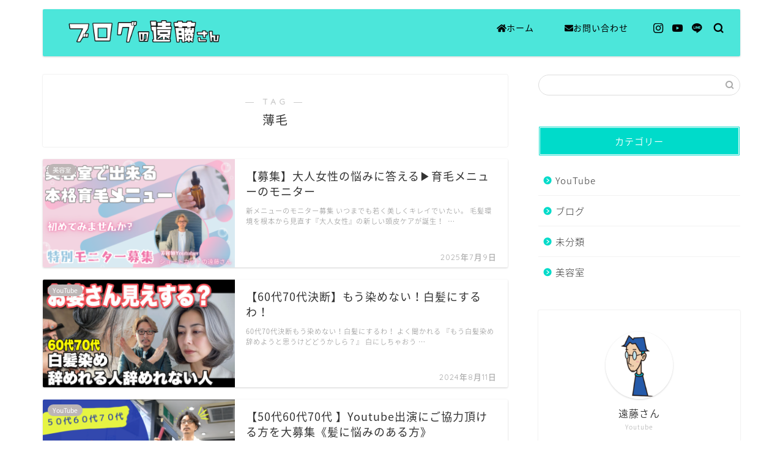

--- FILE ---
content_type: text/html; charset=UTF-8
request_url: https://gm-beauty.com/tag/%E8%96%84%E6%AF%9B/
body_size: 15047
content:
<!DOCTYPE html>
<html lang="ja">
<head prefix="og: http://ogp.me/ns# fb: http://ogp.me/ns/fb# article: http://ogp.me/ns/article#">
<meta charset="utf-8">
<meta http-equiv="X-UA-Compatible" content="IE=edge">
<meta name="viewport" content="width=device-width, initial-scale=1">
<!-- ここからOGP -->
<meta property="og:type" content="blog">
<meta property="og:title" content="薄毛タグの記事一覧｜ブログの遠藤さん">
<meta property="og:url" content="https://gm-beauty.com/tag/youtube/">
<meta property="og:image" content="https://gm-beauty.com/wp-content/uploads/2025/07/28416760_m-300x200.jpg">
<meta property="og:site_name" content="ブログの遠藤さん">
<meta property="fb:admins" content="">
<meta name="twitter:card" content="summary">
<!-- ここまでOGP --> 


<title>【薄毛】タグの記事一覧｜ブログの遠藤さん</title>
<meta name='robots' content='max-image-preview:large' />
	<style>img:is([sizes="auto" i], [sizes^="auto," i]) { contain-intrinsic-size: 3000px 1500px }</style>
	<link rel='dns-prefetch' href='//ajax.googleapis.com' />
<link rel='dns-prefetch' href='//cdnjs.cloudflare.com' />
<link rel='dns-prefetch' href='//use.fontawesome.com' />
<link rel="alternate" type="application/rss+xml" title="ブログの遠藤さん &raquo; フィード" href="https://gm-beauty.com/feed/" />
<link rel="alternate" type="application/rss+xml" title="ブログの遠藤さん &raquo; コメントフィード" href="https://gm-beauty.com/comments/feed/" />
<link rel="alternate" type="application/rss+xml" title="ブログの遠藤さん &raquo; 薄毛 タグのフィード" href="https://gm-beauty.com/tag/%e8%96%84%e6%af%9b/feed/" />
<script type="text/javascript">
/* <![CDATA[ */
window._wpemojiSettings = {"baseUrl":"https:\/\/s.w.org\/images\/core\/emoji\/15.0.3\/72x72\/","ext":".png","svgUrl":"https:\/\/s.w.org\/images\/core\/emoji\/15.0.3\/svg\/","svgExt":".svg","source":{"concatemoji":"https:\/\/gm-beauty.com\/wp-includes\/js\/wp-emoji-release.min.js?ver=6.7.4"}};
/*! This file is auto-generated */
!function(i,n){var o,s,e;function c(e){try{var t={supportTests:e,timestamp:(new Date).valueOf()};sessionStorage.setItem(o,JSON.stringify(t))}catch(e){}}function p(e,t,n){e.clearRect(0,0,e.canvas.width,e.canvas.height),e.fillText(t,0,0);var t=new Uint32Array(e.getImageData(0,0,e.canvas.width,e.canvas.height).data),r=(e.clearRect(0,0,e.canvas.width,e.canvas.height),e.fillText(n,0,0),new Uint32Array(e.getImageData(0,0,e.canvas.width,e.canvas.height).data));return t.every(function(e,t){return e===r[t]})}function u(e,t,n){switch(t){case"flag":return n(e,"\ud83c\udff3\ufe0f\u200d\u26a7\ufe0f","\ud83c\udff3\ufe0f\u200b\u26a7\ufe0f")?!1:!n(e,"\ud83c\uddfa\ud83c\uddf3","\ud83c\uddfa\u200b\ud83c\uddf3")&&!n(e,"\ud83c\udff4\udb40\udc67\udb40\udc62\udb40\udc65\udb40\udc6e\udb40\udc67\udb40\udc7f","\ud83c\udff4\u200b\udb40\udc67\u200b\udb40\udc62\u200b\udb40\udc65\u200b\udb40\udc6e\u200b\udb40\udc67\u200b\udb40\udc7f");case"emoji":return!n(e,"\ud83d\udc26\u200d\u2b1b","\ud83d\udc26\u200b\u2b1b")}return!1}function f(e,t,n){var r="undefined"!=typeof WorkerGlobalScope&&self instanceof WorkerGlobalScope?new OffscreenCanvas(300,150):i.createElement("canvas"),a=r.getContext("2d",{willReadFrequently:!0}),o=(a.textBaseline="top",a.font="600 32px Arial",{});return e.forEach(function(e){o[e]=t(a,e,n)}),o}function t(e){var t=i.createElement("script");t.src=e,t.defer=!0,i.head.appendChild(t)}"undefined"!=typeof Promise&&(o="wpEmojiSettingsSupports",s=["flag","emoji"],n.supports={everything:!0,everythingExceptFlag:!0},e=new Promise(function(e){i.addEventListener("DOMContentLoaded",e,{once:!0})}),new Promise(function(t){var n=function(){try{var e=JSON.parse(sessionStorage.getItem(o));if("object"==typeof e&&"number"==typeof e.timestamp&&(new Date).valueOf()<e.timestamp+604800&&"object"==typeof e.supportTests)return e.supportTests}catch(e){}return null}();if(!n){if("undefined"!=typeof Worker&&"undefined"!=typeof OffscreenCanvas&&"undefined"!=typeof URL&&URL.createObjectURL&&"undefined"!=typeof Blob)try{var e="postMessage("+f.toString()+"("+[JSON.stringify(s),u.toString(),p.toString()].join(",")+"));",r=new Blob([e],{type:"text/javascript"}),a=new Worker(URL.createObjectURL(r),{name:"wpTestEmojiSupports"});return void(a.onmessage=function(e){c(n=e.data),a.terminate(),t(n)})}catch(e){}c(n=f(s,u,p))}t(n)}).then(function(e){for(var t in e)n.supports[t]=e[t],n.supports.everything=n.supports.everything&&n.supports[t],"flag"!==t&&(n.supports.everythingExceptFlag=n.supports.everythingExceptFlag&&n.supports[t]);n.supports.everythingExceptFlag=n.supports.everythingExceptFlag&&!n.supports.flag,n.DOMReady=!1,n.readyCallback=function(){n.DOMReady=!0}}).then(function(){return e}).then(function(){var e;n.supports.everything||(n.readyCallback(),(e=n.source||{}).concatemoji?t(e.concatemoji):e.wpemoji&&e.twemoji&&(t(e.twemoji),t(e.wpemoji)))}))}((window,document),window._wpemojiSettings);
/* ]]> */
</script>
<link rel='stylesheet' id='rtoc_style-css' href='https://gm-beauty.com/wp-content/plugins/rich-table-of-content/css/rtoc_style.css?ver=6.7.4' type='text/css' media='all' />
<style id='wp-emoji-styles-inline-css' type='text/css'>

	img.wp-smiley, img.emoji {
		display: inline !important;
		border: none !important;
		box-shadow: none !important;
		height: 1em !important;
		width: 1em !important;
		margin: 0 0.07em !important;
		vertical-align: -0.1em !important;
		background: none !important;
		padding: 0 !important;
	}
</style>
<link rel='stylesheet' id='wp-block-library-css' href='https://gm-beauty.com/wp-includes/css/dist/block-library/style.min.css?ver=6.7.4' type='text/css' media='all' />
<style id='classic-theme-styles-inline-css' type='text/css'>
/*! This file is auto-generated */
.wp-block-button__link{color:#fff;background-color:#32373c;border-radius:9999px;box-shadow:none;text-decoration:none;padding:calc(.667em + 2px) calc(1.333em + 2px);font-size:1.125em}.wp-block-file__button{background:#32373c;color:#fff;text-decoration:none}
</style>
<style id='global-styles-inline-css' type='text/css'>
:root{--wp--preset--aspect-ratio--square: 1;--wp--preset--aspect-ratio--4-3: 4/3;--wp--preset--aspect-ratio--3-4: 3/4;--wp--preset--aspect-ratio--3-2: 3/2;--wp--preset--aspect-ratio--2-3: 2/3;--wp--preset--aspect-ratio--16-9: 16/9;--wp--preset--aspect-ratio--9-16: 9/16;--wp--preset--color--black: #000000;--wp--preset--color--cyan-bluish-gray: #abb8c3;--wp--preset--color--white: #ffffff;--wp--preset--color--pale-pink: #f78da7;--wp--preset--color--vivid-red: #cf2e2e;--wp--preset--color--luminous-vivid-orange: #ff6900;--wp--preset--color--luminous-vivid-amber: #fcb900;--wp--preset--color--light-green-cyan: #7bdcb5;--wp--preset--color--vivid-green-cyan: #00d084;--wp--preset--color--pale-cyan-blue: #8ed1fc;--wp--preset--color--vivid-cyan-blue: #0693e3;--wp--preset--color--vivid-purple: #9b51e0;--wp--preset--gradient--vivid-cyan-blue-to-vivid-purple: linear-gradient(135deg,rgba(6,147,227,1) 0%,rgb(155,81,224) 100%);--wp--preset--gradient--light-green-cyan-to-vivid-green-cyan: linear-gradient(135deg,rgb(122,220,180) 0%,rgb(0,208,130) 100%);--wp--preset--gradient--luminous-vivid-amber-to-luminous-vivid-orange: linear-gradient(135deg,rgba(252,185,0,1) 0%,rgba(255,105,0,1) 100%);--wp--preset--gradient--luminous-vivid-orange-to-vivid-red: linear-gradient(135deg,rgba(255,105,0,1) 0%,rgb(207,46,46) 100%);--wp--preset--gradient--very-light-gray-to-cyan-bluish-gray: linear-gradient(135deg,rgb(238,238,238) 0%,rgb(169,184,195) 100%);--wp--preset--gradient--cool-to-warm-spectrum: linear-gradient(135deg,rgb(74,234,220) 0%,rgb(151,120,209) 20%,rgb(207,42,186) 40%,rgb(238,44,130) 60%,rgb(251,105,98) 80%,rgb(254,248,76) 100%);--wp--preset--gradient--blush-light-purple: linear-gradient(135deg,rgb(255,206,236) 0%,rgb(152,150,240) 100%);--wp--preset--gradient--blush-bordeaux: linear-gradient(135deg,rgb(254,205,165) 0%,rgb(254,45,45) 50%,rgb(107,0,62) 100%);--wp--preset--gradient--luminous-dusk: linear-gradient(135deg,rgb(255,203,112) 0%,rgb(199,81,192) 50%,rgb(65,88,208) 100%);--wp--preset--gradient--pale-ocean: linear-gradient(135deg,rgb(255,245,203) 0%,rgb(182,227,212) 50%,rgb(51,167,181) 100%);--wp--preset--gradient--electric-grass: linear-gradient(135deg,rgb(202,248,128) 0%,rgb(113,206,126) 100%);--wp--preset--gradient--midnight: linear-gradient(135deg,rgb(2,3,129) 0%,rgb(40,116,252) 100%);--wp--preset--font-size--small: 13px;--wp--preset--font-size--medium: 20px;--wp--preset--font-size--large: 36px;--wp--preset--font-size--x-large: 42px;--wp--preset--spacing--20: 0.44rem;--wp--preset--spacing--30: 0.67rem;--wp--preset--spacing--40: 1rem;--wp--preset--spacing--50: 1.5rem;--wp--preset--spacing--60: 2.25rem;--wp--preset--spacing--70: 3.38rem;--wp--preset--spacing--80: 5.06rem;--wp--preset--shadow--natural: 6px 6px 9px rgba(0, 0, 0, 0.2);--wp--preset--shadow--deep: 12px 12px 50px rgba(0, 0, 0, 0.4);--wp--preset--shadow--sharp: 6px 6px 0px rgba(0, 0, 0, 0.2);--wp--preset--shadow--outlined: 6px 6px 0px -3px rgba(255, 255, 255, 1), 6px 6px rgba(0, 0, 0, 1);--wp--preset--shadow--crisp: 6px 6px 0px rgba(0, 0, 0, 1);}:where(.is-layout-flex){gap: 0.5em;}:where(.is-layout-grid){gap: 0.5em;}body .is-layout-flex{display: flex;}.is-layout-flex{flex-wrap: wrap;align-items: center;}.is-layout-flex > :is(*, div){margin: 0;}body .is-layout-grid{display: grid;}.is-layout-grid > :is(*, div){margin: 0;}:where(.wp-block-columns.is-layout-flex){gap: 2em;}:where(.wp-block-columns.is-layout-grid){gap: 2em;}:where(.wp-block-post-template.is-layout-flex){gap: 1.25em;}:where(.wp-block-post-template.is-layout-grid){gap: 1.25em;}.has-black-color{color: var(--wp--preset--color--black) !important;}.has-cyan-bluish-gray-color{color: var(--wp--preset--color--cyan-bluish-gray) !important;}.has-white-color{color: var(--wp--preset--color--white) !important;}.has-pale-pink-color{color: var(--wp--preset--color--pale-pink) !important;}.has-vivid-red-color{color: var(--wp--preset--color--vivid-red) !important;}.has-luminous-vivid-orange-color{color: var(--wp--preset--color--luminous-vivid-orange) !important;}.has-luminous-vivid-amber-color{color: var(--wp--preset--color--luminous-vivid-amber) !important;}.has-light-green-cyan-color{color: var(--wp--preset--color--light-green-cyan) !important;}.has-vivid-green-cyan-color{color: var(--wp--preset--color--vivid-green-cyan) !important;}.has-pale-cyan-blue-color{color: var(--wp--preset--color--pale-cyan-blue) !important;}.has-vivid-cyan-blue-color{color: var(--wp--preset--color--vivid-cyan-blue) !important;}.has-vivid-purple-color{color: var(--wp--preset--color--vivid-purple) !important;}.has-black-background-color{background-color: var(--wp--preset--color--black) !important;}.has-cyan-bluish-gray-background-color{background-color: var(--wp--preset--color--cyan-bluish-gray) !important;}.has-white-background-color{background-color: var(--wp--preset--color--white) !important;}.has-pale-pink-background-color{background-color: var(--wp--preset--color--pale-pink) !important;}.has-vivid-red-background-color{background-color: var(--wp--preset--color--vivid-red) !important;}.has-luminous-vivid-orange-background-color{background-color: var(--wp--preset--color--luminous-vivid-orange) !important;}.has-luminous-vivid-amber-background-color{background-color: var(--wp--preset--color--luminous-vivid-amber) !important;}.has-light-green-cyan-background-color{background-color: var(--wp--preset--color--light-green-cyan) !important;}.has-vivid-green-cyan-background-color{background-color: var(--wp--preset--color--vivid-green-cyan) !important;}.has-pale-cyan-blue-background-color{background-color: var(--wp--preset--color--pale-cyan-blue) !important;}.has-vivid-cyan-blue-background-color{background-color: var(--wp--preset--color--vivid-cyan-blue) !important;}.has-vivid-purple-background-color{background-color: var(--wp--preset--color--vivid-purple) !important;}.has-black-border-color{border-color: var(--wp--preset--color--black) !important;}.has-cyan-bluish-gray-border-color{border-color: var(--wp--preset--color--cyan-bluish-gray) !important;}.has-white-border-color{border-color: var(--wp--preset--color--white) !important;}.has-pale-pink-border-color{border-color: var(--wp--preset--color--pale-pink) !important;}.has-vivid-red-border-color{border-color: var(--wp--preset--color--vivid-red) !important;}.has-luminous-vivid-orange-border-color{border-color: var(--wp--preset--color--luminous-vivid-orange) !important;}.has-luminous-vivid-amber-border-color{border-color: var(--wp--preset--color--luminous-vivid-amber) !important;}.has-light-green-cyan-border-color{border-color: var(--wp--preset--color--light-green-cyan) !important;}.has-vivid-green-cyan-border-color{border-color: var(--wp--preset--color--vivid-green-cyan) !important;}.has-pale-cyan-blue-border-color{border-color: var(--wp--preset--color--pale-cyan-blue) !important;}.has-vivid-cyan-blue-border-color{border-color: var(--wp--preset--color--vivid-cyan-blue) !important;}.has-vivid-purple-border-color{border-color: var(--wp--preset--color--vivid-purple) !important;}.has-vivid-cyan-blue-to-vivid-purple-gradient-background{background: var(--wp--preset--gradient--vivid-cyan-blue-to-vivid-purple) !important;}.has-light-green-cyan-to-vivid-green-cyan-gradient-background{background: var(--wp--preset--gradient--light-green-cyan-to-vivid-green-cyan) !important;}.has-luminous-vivid-amber-to-luminous-vivid-orange-gradient-background{background: var(--wp--preset--gradient--luminous-vivid-amber-to-luminous-vivid-orange) !important;}.has-luminous-vivid-orange-to-vivid-red-gradient-background{background: var(--wp--preset--gradient--luminous-vivid-orange-to-vivid-red) !important;}.has-very-light-gray-to-cyan-bluish-gray-gradient-background{background: var(--wp--preset--gradient--very-light-gray-to-cyan-bluish-gray) !important;}.has-cool-to-warm-spectrum-gradient-background{background: var(--wp--preset--gradient--cool-to-warm-spectrum) !important;}.has-blush-light-purple-gradient-background{background: var(--wp--preset--gradient--blush-light-purple) !important;}.has-blush-bordeaux-gradient-background{background: var(--wp--preset--gradient--blush-bordeaux) !important;}.has-luminous-dusk-gradient-background{background: var(--wp--preset--gradient--luminous-dusk) !important;}.has-pale-ocean-gradient-background{background: var(--wp--preset--gradient--pale-ocean) !important;}.has-electric-grass-gradient-background{background: var(--wp--preset--gradient--electric-grass) !important;}.has-midnight-gradient-background{background: var(--wp--preset--gradient--midnight) !important;}.has-small-font-size{font-size: var(--wp--preset--font-size--small) !important;}.has-medium-font-size{font-size: var(--wp--preset--font-size--medium) !important;}.has-large-font-size{font-size: var(--wp--preset--font-size--large) !important;}.has-x-large-font-size{font-size: var(--wp--preset--font-size--x-large) !important;}
:where(.wp-block-post-template.is-layout-flex){gap: 1.25em;}:where(.wp-block-post-template.is-layout-grid){gap: 1.25em;}
:where(.wp-block-columns.is-layout-flex){gap: 2em;}:where(.wp-block-columns.is-layout-grid){gap: 2em;}
:root :where(.wp-block-pullquote){font-size: 1.5em;line-height: 1.6;}
</style>
<link rel='stylesheet' id='contact-form-7-css' href='https://gm-beauty.com/wp-content/plugins/contact-form-7/includes/css/styles.css?ver=5.1.7' type='text/css' media='all' />
<link rel='stylesheet' id='parent-style-css' href='https://gm-beauty.com/wp-content/themes/jin/style.css?ver=6.7.4' type='text/css' media='all' />
<link rel='stylesheet' id='theme-style-css' href='https://gm-beauty.com/wp-content/themes/jin-child/style.css?ver=6.7.4' type='text/css' media='all' />
<link rel='stylesheet' id='fontawesome-style-css' href='https://use.fontawesome.com/releases/v5.6.3/css/all.css?ver=6.7.4' type='text/css' media='all' />
<link rel='stylesheet' id='swiper-style-css' href='https://cdnjs.cloudflare.com/ajax/libs/Swiper/4.0.7/css/swiper.min.css?ver=6.7.4' type='text/css' media='all' />
<link rel="https://api.w.org/" href="https://gm-beauty.com/wp-json/" /><link rel="alternate" title="JSON" type="application/json" href="https://gm-beauty.com/wp-json/wp/v2/tags/234" />	<style type="text/css">
		#wrapper{
							background-color: #ffffff;
				background-image: url();
					}
		.related-entry-headline-text span:before,
		#comment-title span:before,
		#reply-title span:before{
			background-color: #00dbca;
			border-color: #00dbca!important;
		}
		
		#breadcrumb:after,
		#page-top a{	
			background-color: #bcbcbc;
		}
				footer{
			background-color: #bcbcbc;
		}
		.footer-inner a,
		#copyright,
		#copyright-center{
			border-color: #ffffff!important;
			color: #ffffff!important;
		}
		#footer-widget-area
		{
			border-color: #ffffff!important;
		}
				.page-top-footer a{
			color: #bcbcbc!important;
		}
				#breadcrumb ul li,
		#breadcrumb ul li a{
			color: #bcbcbc!important;
		}
		
		body,
		a,
		a:link,
		a:visited,
		.my-profile,
		.widgettitle,
		.tabBtn-mag label{
			color: #333333;
		}
		a:hover{
			color: #00dbca;
		}
						.widget_nav_menu ul > li > a:before,
		.widget_categories ul > li > a:before,
		.widget_pages ul > li > a:before,
		.widget_recent_entries ul > li > a:before,
		.widget_archive ul > li > a:before,
		.widget_archive form:after,
		.widget_categories form:after,
		.widget_nav_menu ul > li > ul.sub-menu > li > a:before,
		.widget_categories ul > li > .children > li > a:before,
		.widget_pages ul > li > .children > li > a:before,
		.widget_nav_menu ul > li > ul.sub-menu > li > ul.sub-menu li > a:before,
		.widget_categories ul > li > .children > li > .children li > a:before,
		.widget_pages ul > li > .children > li > .children li > a:before{
			color: #00dbca;
		}
		.widget_nav_menu ul .sub-menu .sub-menu li a:before{
			background-color: #333333!important;
		}
		footer .footer-widget,
		footer .footer-widget a,
		footer .footer-widget ul li,
		.footer-widget.widget_nav_menu ul > li > a:before,
		.footer-widget.widget_categories ul > li > a:before,
		.footer-widget.widget_recent_entries ul > li > a:before,
		.footer-widget.widget_pages ul > li > a:before,
		.footer-widget.widget_archive ul > li > a:before,
		footer .widget_tag_cloud .tagcloud a:before{
			color: #ffffff!important;
			border-color: #ffffff!important;
		}
		footer .footer-widget .widgettitle{
			color: #ffffff!important;
			border-color: #bcb5b5!important;
		}
		footer .widget_nav_menu ul .children .children li a:before,
		footer .widget_categories ul .children .children li a:before,
		footer .widget_nav_menu ul .sub-menu .sub-menu li a:before{
			background-color: #ffffff!important;
		}
		#drawernav a:hover,
		.post-list-title,
		#prev-next p,
		#toc_container .toc_list li a{
			color: #333333!important;
		}
		
		#header-box{
			background-color: #00dbca;
		}
				#header-box .header-box10-bg:before,
		#header-box .header-box11-bg:before{
			background-color: #00dbca!important;
			
		}
						@media (min-width: 768px) {
		#header-box .header-box10-bg:before,
		#header-box .header-box11-bg:before{
			border-radius: 2px;
		}
		}
										@media (min-width: 768px) {
			.top-image-meta{
				margin-top: calc(0px - 30px);
			}
		}
		@media (min-width: 1200px) {
			.top-image-meta{
				margin-top: calc(0px);
			}
		}
				.pickup-contents:before{
			background-color: #00dbca!important;
		}
		
		.main-image-text{
			color: #555;
		}
		.main-image-text-sub{
			color: #555;
		}
		
						#site-info{
			padding-top: 10px!important;
			padding-bottom: 10px!important;
		}
				
		#site-info span a{
			color: #000000!important;
		}
		
				#headmenu .headsns .line a svg{
			fill: #000000!important;
		}
		#headmenu .headsns a,
		#headmenu{
			color: #000000!important;
			border-color:#000000!important;
		}
						.profile-follow .line-sns a svg{
			fill: #00dbca!important;
		}
		.profile-follow .line-sns a:hover svg{
			fill: #bcb5b5!important;
		}
		.profile-follow a{
			color: #00dbca!important;
			border-color:#00dbca!important;
		}
		.profile-follow a:hover,
		#headmenu .headsns a:hover{
			color:#bcb5b5!important;
			border-color:#bcb5b5!important;
		}
				.search-box:hover{
			color:#bcb5b5!important;
			border-color:#bcb5b5!important;
		}
				#header #headmenu .headsns .line a:hover svg{
			fill:#bcb5b5!important;
		}
		.cps-icon-bar,
		#navtoggle:checked + .sp-menu-open .cps-icon-bar{
			background-color: #000000;
		}
		#nav-container{
			background-color: #fff;
		}
		.menu-box .menu-item svg{
			fill:#000000;
		}
		#drawernav ul.menu-box > li > a,
		#drawernav2 ul.menu-box > li > a,
		#drawernav3 ul.menu-box > li > a,
		#drawernav4 ul.menu-box > li > a,
		#drawernav5 ul.menu-box > li > a,
		#drawernav ul.menu-box > li.menu-item-has-children:after,
		#drawernav2 ul.menu-box > li.menu-item-has-children:after,
		#drawernav3 ul.menu-box > li.menu-item-has-children:after,
		#drawernav4 ul.menu-box > li.menu-item-has-children:after,
		#drawernav5 ul.menu-box > li.menu-item-has-children:after{
			color: #000000!important;
		}
		#drawernav ul.menu-box li a,
		#drawernav2 ul.menu-box li a,
		#drawernav3 ul.menu-box li a,
		#drawernav4 ul.menu-box li a,
		#drawernav5 ul.menu-box li a{
			font-size: 14px!important;
		}
		#drawernav3 ul.menu-box > li{
			color: #333333!important;
		}
		#drawernav4 .menu-box > .menu-item > a:after,
		#drawernav3 .menu-box > .menu-item > a:after,
		#drawernav .menu-box > .menu-item > a:after{
			background-color: #000000!important;
		}
		#drawernav2 .menu-box > .menu-item:hover,
		#drawernav5 .menu-box > .menu-item:hover{
			border-top-color: #00dbca!important;
		}
				.cps-info-bar a{
			background-color: #ffcd44!important;
		}
				@media (min-width: 768px) {
			.post-list-mag .post-list-item:not(:nth-child(2n)){
				margin-right: 2.6%;
			}
		}
				@media (min-width: 768px) {
			#tab-1:checked ~ .tabBtn-mag li [for="tab-1"]:after,
			#tab-2:checked ~ .tabBtn-mag li [for="tab-2"]:after,
			#tab-3:checked ~ .tabBtn-mag li [for="tab-3"]:after,
			#tab-4:checked ~ .tabBtn-mag li [for="tab-4"]:after{
				border-top-color: #00dbca!important;
			}
			.tabBtn-mag label{
				border-bottom-color: #00dbca!important;
			}
		}
		#tab-1:checked ~ .tabBtn-mag li [for="tab-1"],
		#tab-2:checked ~ .tabBtn-mag li [for="tab-2"],
		#tab-3:checked ~ .tabBtn-mag li [for="tab-3"],
		#tab-4:checked ~ .tabBtn-mag li [for="tab-4"],
		#prev-next a.next:after,
		#prev-next a.prev:after,
		.more-cat-button a:hover span:before{
			background-color: #00dbca!important;
		}
		

		.swiper-slide .post-list-cat,
		.post-list-mag .post-list-cat,
		.post-list-mag3col .post-list-cat,
		.post-list-mag-sp1col .post-list-cat,
		.swiper-pagination-bullet-active,
		.pickup-cat,
		.post-list .post-list-cat,
		#breadcrumb .bcHome a:hover span:before,
		.popular-item:nth-child(1) .pop-num,
		.popular-item:nth-child(2) .pop-num,
		.popular-item:nth-child(3) .pop-num{
			background-color: #bcb5b5!important;
		}
		.sidebar-btn a,
		.profile-sns-menu{
			background-color: #bcb5b5!important;
		}
		.sp-sns-menu a,
		.pickup-contents-box a:hover .pickup-title{
			border-color: #00dbca!important;
			color: #00dbca!important;
		}
				.pro-line svg{
			fill: #00dbca!important;
		}
		.cps-post-cat a,
		.meta-cat,
		.popular-cat{
			background-color: #bcb5b5!important;
			border-color: #bcb5b5!important;
		}
		.tagicon,
		.tag-box a,
		#toc_container .toc_list > li,
		#toc_container .toc_title{
			color: #00dbca!important;
		}
		.widget_tag_cloud a::before{
			color: #333333!important;
		}
		.tag-box a,
		#toc_container:before{
			border-color: #00dbca!important;
		}
		.cps-post-cat a:hover{
			color: #00dbca!important;
		}
		.pagination li:not([class*="current"]) a:hover,
		.widget_tag_cloud a:hover{
			background-color: #00dbca!important;
		}
		.pagination li:not([class*="current"]) a:hover{
			opacity: 0.5!important;
		}
		.pagination li.current a{
			background-color: #00dbca!important;
			border-color: #00dbca!important;
		}
		.nextpage a:hover span {
			color: #00dbca!important;
			border-color: #00dbca!important;
		}
		.cta-content:before{
			background-color: #6FBFCA!important;
		}
		.cta-text,
		.info-title{
			color: #fff!important;
		}
		#footer-widget-area.footer_style1 .widgettitle{
			border-color: #bcb5b5!important;
		}
		.sidebar_style1 .widgettitle,
		.sidebar_style5 .widgettitle{
			border-color: #00dbca!important;
		}
		.sidebar_style2 .widgettitle,
		.sidebar_style4 .widgettitle,
		.sidebar_style6 .widgettitle,
		#home-bottom-widget .widgettitle,
		#home-top-widget .widgettitle,
		#post-bottom-widget .widgettitle,
		#post-top-widget .widgettitle{
			background-color: #00dbca!important;
		}
		#home-bottom-widget .widget_search .search-box input[type="submit"],
		#home-top-widget .widget_search .search-box input[type="submit"],
		#post-bottom-widget .widget_search .search-box input[type="submit"],
		#post-top-widget .widget_search .search-box input[type="submit"]{
			background-color: #bcb5b5!important;
		}
		
		.tn-logo-size{
			font-size: 200%!important;
		}
		@media (min-width: 768px) {
		.tn-logo-size img{
			width: calc(200%*2.2)!important;
		}
		}
		@media (min-width: 1200px) {
		.tn-logo-size img{
			width: 200%!important;
		}
		}
		.sp-logo-size{
			font-size: 160%!important;
		}
		.sp-logo-size img{
			width: 160%!important;
		}
				.cps-post-main ul > li:before,
		.cps-post-main ol > li:before{
			background-color: #bcb5b5!important;
		}
		.profile-card .profile-title{
			background-color: #00dbca!important;
		}
		.profile-card{
			border-color: #00dbca!important;
		}
		.cps-post-main a{
			color:#008db7;
		}
		.cps-post-main .marker{
			background: -webkit-linear-gradient( transparent 60%, #ffcedb 0% ) ;
			background: linear-gradient( transparent 60%, #ffcedb 0% ) ;
		}
		.cps-post-main .marker2{
			background: -webkit-linear-gradient( transparent 60%, #a9eaf2 0% ) ;
			background: linear-gradient( transparent 60%, #a9eaf2 0% ) ;
		}
		
		
		.simple-box1{
			border-color:#ef9b9b!important;
		}
		.simple-box2{
			border-color:#f2bf7d!important;
		}
		.simple-box3{
			border-color:#b5e28a!important;
		}
		.simple-box4{
			border-color:#7badd8!important;
		}
		.simple-box4:before{
			background-color: #7badd8;
		}
		.simple-box5{
			border-color:#e896c7!important;
		}
		.simple-box5:before{
			background-color: #e896c7;
		}
		.simple-box6{
			background-color:#fffdef!important;
		}
		.simple-box7{
			border-color:#def1f9!important;
		}
		.simple-box7:before{
			background-color:#def1f9!important;
		}
		.simple-box8{
			border-color:#96ddc1!important;
		}
		.simple-box8:before{
			background-color:#96ddc1!important;
		}
		.simple-box9:before{
			background-color:#e1c0e8!important;
		}
				.simple-box9:after{
			border-color:#e1c0e8 #e1c0e8 #fff #fff!important;
		}
				
		.kaisetsu-box1:before,
		.kaisetsu-box1-title{
			background-color:#ffb49e!important;
		}
		.kaisetsu-box2{
			border-color:#89c2f4!important;
		}
		.kaisetsu-box2-title{
			background-color:#89c2f4!important;
		}
		.kaisetsu-box4{
			border-color:#ea91a9!important;
		}
		.kaisetsu-box4-title{
			background-color:#ea91a9!important;
		}
		.kaisetsu-box5:before{
			background-color:#57b3ba!important;
		}
		.kaisetsu-box5-title{
			background-color:#57b3ba!important;
		}
		
		.concept-box1{
			border-color:#85db8f!important;
		}
		.concept-box1:after{
			background-color:#85db8f!important;
		}
		.concept-box1:before{
			content:"ポイント"!important;
			color:#85db8f!important;
		}
		.concept-box2{
			border-color:#f7cf6a!important;
		}
		.concept-box2:after{
			background-color:#f7cf6a!important;
		}
		.concept-box2:before{
			content:"注意点"!important;
			color:#f7cf6a!important;
		}
		.concept-box3{
			border-color:#86cee8!important;
		}
		.concept-box3:after{
			background-color:#86cee8!important;
		}
		.concept-box3:before{
			content:"良い例"!important;
			color:#86cee8!important;
		}
		.concept-box4{
			border-color:#ed8989!important;
		}
		.concept-box4:after{
			background-color:#ed8989!important;
		}
		.concept-box4:before{
			content:"悪い例"!important;
			color:#ed8989!important;
		}
		.concept-box5{
			border-color:#9e9e9e!important;
		}
		.concept-box5:after{
			background-color:#9e9e9e!important;
		}
		.concept-box5:before{
			content:"参考"!important;
			color:#9e9e9e!important;
		}
		.concept-box6{
			border-color:#8eaced!important;
		}
		.concept-box6:after{
			background-color:#8eaced!important;
		}
		.concept-box6:before{
			content:"メモ"!important;
			color:#8eaced!important;
		}
		
		.innerlink-box1,
		.blog-card{
			border-color:#73bc9b!important;
		}
		.innerlink-box1-title{
			background-color:#73bc9b!important;
			border-color:#73bc9b!important;
		}
		.innerlink-box1:before,
		.blog-card-hl-box{
			background-color:#73bc9b!important;
		}
				
		.jin-ac-box01-title::after{
			color: #00dbca;
		}
		
		.color-button01 a,
		.color-button01 a:hover,
		.color-button01:before{
			background-color: #008db7!important;
		}
		.top-image-btn-color a,
		.top-image-btn-color a:hover,
		.top-image-btn-color:before{
			background-color: #ffcd44!important;
		}
		.color-button02 a,
		.color-button02 a:hover,
		.color-button02:before{
			background-color: #d9333f!important;
		}
		
		.color-button01-big a,
		.color-button01-big a:hover,
		.color-button01-big:before{
			background-color: #3296d1!important;
		}
		.color-button01-big a,
		.color-button01-big:before{
			border-radius: 5px!important;
		}
		.color-button01-big a{
			padding-top: 20px!important;
			padding-bottom: 20px!important;
		}
		
		.color-button02-big a,
		.color-button02-big a:hover,
		.color-button02-big:before{
			background-color: #83d159!important;
		}
		.color-button02-big a,
		.color-button02-big:before{
			border-radius: 5px!important;
		}
		.color-button02-big a{
			padding-top: 20px!important;
			padding-bottom: 20px!important;
		}
				.color-button01-big{
			width: 75%!important;
		}
		.color-button02-big{
			width: 75%!important;
		}
				
		
					.top-image-btn-color:before,
			.color-button01:before,
			.color-button02:before,
			.color-button01-big:before,
			.color-button02-big:before{
				bottom: -1px;
				left: -1px;
				width: 100%;
				height: 100%;
				border-radius: 6px;
				box-shadow: 0px 1px 5px 0px rgba(0, 0, 0, 0.25);
				-webkit-transition: all .4s;
				transition: all .4s;
			}
			.top-image-btn-color a:hover,
			.color-button01 a:hover,
			.color-button02 a:hover,
			.color-button01-big a:hover,
			.color-button02-big a:hover{
				-webkit-transform: translateY(2px);
				transform: translateY(2px);
				-webkit-filter: brightness(0.95);
				 filter: brightness(0.95);
			}
			.top-image-btn-color:hover:before,
			.color-button01:hover:before,
			.color-button02:hover:before,
			.color-button01-big:hover:before,
			.color-button02-big:hover:before{
				-webkit-transform: translateY(2px);
				transform: translateY(2px);
				box-shadow: none!important;
			}
				
		.h2-style01 h2,
		.h2-style02 h2:before,
		.h2-style03 h2,
		.h2-style04 h2:before,
		.h2-style05 h2,
		.h2-style07 h2:before,
		.h2-style07 h2:after,
		.h3-style03 h3:before,
		.h3-style02 h3:before,
		.h3-style05 h3:before,
		.h3-style07 h3:before,
		.h2-style08 h2:after,
		.h2-style10 h2:before,
		.h2-style10 h2:after,
		.h3-style02 h3:after,
		.h4-style02 h4:before{
			background-color: #00dbca!important;
		}
		.h3-style01 h3,
		.h3-style04 h3,
		.h3-style05 h3,
		.h3-style06 h3,
		.h4-style01 h4,
		.h2-style02 h2,
		.h2-style08 h2,
		.h2-style08 h2:before,
		.h2-style09 h2,
		.h4-style03 h4{
			border-color: #00dbca!important;
		}
		.h2-style05 h2:before{
			border-top-color: #00dbca!important;
		}
		.h2-style06 h2:before,
		.sidebar_style3 .widgettitle:after{
			background-image: linear-gradient(
				-45deg,
				transparent 25%,
				#00dbca 25%,
				#00dbca 50%,
				transparent 50%,
				transparent 75%,
				#00dbca 75%,
				#00dbca			);
		}
				.jin-h2-icons.h2-style02 h2 .jic:before,
		.jin-h2-icons.h2-style04 h2 .jic:before,
		.jin-h2-icons.h2-style06 h2 .jic:before,
		.jin-h2-icons.h2-style07 h2 .jic:before,
		.jin-h2-icons.h2-style08 h2 .jic:before,
		.jin-h2-icons.h2-style09 h2 .jic:before,
		.jin-h2-icons.h2-style10 h2 .jic:before,
		.jin-h3-icons.h3-style01 h3 .jic:before,
		.jin-h3-icons.h3-style02 h3 .jic:before,
		.jin-h3-icons.h3-style03 h3 .jic:before,
		.jin-h3-icons.h3-style04 h3 .jic:before,
		.jin-h3-icons.h3-style05 h3 .jic:before,
		.jin-h3-icons.h3-style06 h3 .jic:before,
		.jin-h3-icons.h3-style07 h3 .jic:before,
		.jin-h4-icons.h4-style01 h4 .jic:before,
		.jin-h4-icons.h4-style02 h4 .jic:before,
		.jin-h4-icons.h4-style03 h4 .jic:before,
		.jin-h4-icons.h4-style04 h4 .jic:before{
			color:#00dbca;
		}
		
		@media all and (-ms-high-contrast:none){
			*::-ms-backdrop, .color-button01:before,
			.color-button02:before,
			.color-button01-big:before,
			.color-button02-big:before{
				background-color: #595857!important;
			}
		}
		
		.jin-lp-h2 h2,
		.jin-lp-h2 h2{
			background-color: transparent!important;
			border-color: transparent!important;
			color: #333333!important;
		}
		.jincolumn-h3style2{
			border-color:#00dbca!important;
		}
		.jinlph2-style1 h2:first-letter{
			color:#00dbca!important;
		}
		.jinlph2-style2 h2,
		.jinlph2-style3 h2{
			border-color:#00dbca!important;
		}
		.jin-photo-title .jin-fusen1-down,
		.jin-photo-title .jin-fusen1-even,
		.jin-photo-title .jin-fusen1-up{
			border-left-color:#00dbca;
		}
		.jin-photo-title .jin-fusen2,
		.jin-photo-title .jin-fusen3{
			background-color:#00dbca;
		}
		.jin-photo-title .jin-fusen2:before,
		.jin-photo-title .jin-fusen3:before {
			border-top-color: #00dbca;
		}
		
		
	</style>
	<style type="text/css">
		/*<!--  -->*/
		.rtoc-mokuji-content{
			background-color: #ffffff;
		}
		.rtoc-mokuji-content.frame1{
			border: 1px solid #c2a1e2;
		}
		.rtoc-mokuji-content #rtoc-mokuji-title{
			color:#c2a1e2;
		}
		.rtoc-mokuji-content .rtoc-mokuji li > a{
			color: #333333;
		}
		.rtoc-mokuji-content .mokuji_ul.level-1 > .rtoc-item::before{
			background-color:#c2a1e2!important;
		}
		.rtoc-mokuji-content .mokuji_ul.level-2 > .rtoc-item::before{
			background-color:#c2a1e2!important;
		}
		.rtoc-mokuji-content.frame2::before,.rtoc-mokuji-content.frame3,.rtoc-mokuji-content.frame4,.rtoc-mokuji-content.frame5{
			border-color:#c2a1e2;
		}
		.rtoc-mokuji-content.frame5::before,.rtoc-mokuji-content.frame5::after{
			background-color:#c2a1e2;
		}
		.cls-1,.cls-2{
    		stroke:#c2a1e2;
    	}
    	.rtoc-mokuji-content .decimal_ol.level-2 > .rtoc-item::before,.rtoc-mokuji-content .mokuji_ol > .rtoc-item::before{
    		color: #c2a1e2;
    	}
    	.rtoc-mokuji-content .decimal_ol > .rtoc-item::after{
    		background-color: #c2a1e2;
    	}
    	.rtoc-mokuji-content .decimal_ol > .rtoc-item::before{
    		color: #c2a1e2;
    	}

    	/*６*/
    	#rtoc-mokuji-wrapper.addon6 #rtoc-mokuji-title span .cls-1,#rtoc-mokuji-wrapper.addon6 #rtoc-mokuji-title span .cls-2{
    		stroke: #c2a1e2!important;
    	}
    	#rtoc-mokuji-wrapper.addon6 .rtoc-mokuji.level-1 > .rtoc-item{
    		border-color: #c2a1e2;
    	}
    	#rtoc-mokuji-wrapper.addon6 .rtoc-mokuji.level-1 .rtoc-mokuji.level-2{
    		border-color: #c2a1e2    	}
    	/*7*/
    	#rtoc-mokuji-wrapper.addon7 .rtoc-mokuji.level-1 .rtoc-chapter .rtoc-chapter-text{
    		color: #c2a1e2;
    	}
    	#rtoc-mokuji-wrapper.addon7 .rtoc-mokuji.level-1 > .rtoc-item::before{
    		background-color: #c2a1e2!important;
    	}
    	#rtoc-mokuji-wrapper.addon7 .rtoc-mokuji.level-1 > .rtoc-item .rtoc-mokuji.level-2{
    		border-color: #c2a1e2;
    	}
    	#rtoc_return a::before{
    		background-image: url(https://gm-beauty.com/wp-content/plugins/rich-table-of-content/include/../img/rtoc_return.png);
    	}

    	#rtoc_return a{
    		background-color: #c2a1e2!important;
    	}
    }
	</style>
	            <style type="text/css">
                .rtoc-mokuji-content #rtoc-mokuji-title{
                    color: #00dbca;
                }
                .rtoc-mokuji-content.frame2::before, .rtoc-mokuji-content.frame3, .rtoc-mokuji-content.frame4, .rtoc-mokuji-content.frame5{
                    border-color: #00dbca;
                }
                .rtoc-mokuji-content .decimal_ol > .rtoc-item::before,.rtoc-mokuji-content .decimal_ol.level-2 > .rtoc-item::before, .rtoc-mokuji-content .mokuji_ol > .rtoc-item::before{
                    color: #00dbca;
                }
                .rtoc-mokuji-content .decimal_ol > .rtoc-item::after,.rtoc-mokuji-content .decimal_ol > .rtoc-item::after,.rtoc-mokuji-content .mokuji_ul.level-1 > .rtoc-item::before,.rtoc-mokuji-content .mokuji_ul.level-2 > .rtoc-item::before{
                    background-color: #00dbca!important;
                }
            </style>
            <link rel="icon" href="https://gm-beauty.com/wp-content/uploads/2024/11/cropped-2SD遠藤さん完成-32x32.png" sizes="32x32" />
<link rel="icon" href="https://gm-beauty.com/wp-content/uploads/2024/11/cropped-2SD遠藤さん完成-192x192.png" sizes="192x192" />
<link rel="apple-touch-icon" href="https://gm-beauty.com/wp-content/uploads/2024/11/cropped-2SD遠藤さん完成-180x180.png" />
<meta name="msapplication-TileImage" content="https://gm-beauty.com/wp-content/uploads/2024/11/cropped-2SD遠藤さん完成-270x270.png" />
		<style type="text/css" id="wp-custom-css">
			/*sns share ボタン*/
.sns-design-type01 .sns-top li.twitter a, .sns-design-type01 .sns-top li.facebook a, .sns-design-type01 .sns-top li.hatebu a, .sns-design-type01 .sns-top li.pocket a, .sns-design-type01 .sns-top li.line a {
border: 3px double;
border-color: white;
}
.sns-design-type01 .sns li.twitter a, .sns-design-type01 .sns li.facebook a, .sns-design-type01 .sns li.hatebu a, .sns-design-type01 .sns li.pocket a, .sns-design-type01 .sns li.line a {
border: 3px double;
border-color: white;
}
@media (min-width: 768px){
.sns-design-type01 .sns-top li a, .sns-design-type01 .sns li a {
box-shadow: none;
height: 44px;
opacity: .7;
}
.sns-design-type01 .sns-top .twitter a, .sns-design-type01 .sns .twitter a {
padding-top: 9px!important;
}
.sns-design-type01 .sns-top .facebook a, .sns-design-type01 .sns .facebook a {
padding-top: 11px !important;
}
.sns-design-type01 .sns-top li a, .sns-design-type01 .sns .hatebu a, .sns-design-type01 .sns .pocket a {
padding: 13px!important;
}
.sns-design-type01 .sns-top .line a, .sns-design-type01 .sns .line a {
padding-top: 8px!important;
}
.sns-design-type01 .sns li a {
line-height: 11px;
}
}
@media (max-width: 767px){
.sns-design-type01 .sns-top li a, .sns-design-type01 .sns li a {
padding: 6px 6px;
box-shadow: none;
height: 44px;
opacity: .7;
}
.sns-design-type01 .sns-top .facebook a, .sns-design-type01 .sns .facebook a {
padding-top: 11px !important;
}
.sns-design-type01 .sns-top .twitter a, .sns-design-type01 .sns .twitter a {
padding-top: 9px!important;
}
.sns-design-type01 .sns-top li a, .sns-design-type01 .sns .hatebu a, .sns-design-type01 .sns .pocket a {
padding: 13px!important;
}
.sns-design-type01 .sns-top .line a, .sns-design-type01 .sns .line a {
padding-top: 8px!important;
}}		</style>
			
<!--カエレバCSS-->
<!--アプリーチCSS-->

<script data-ad-client="ca-pub-7684174976874651" async src="https://pagead2.googlesyndication.com/pagead/js/adsbygoogle.js"></script>


<!-- Global site tag (gtag.js) - Google Analytics -->
<script async src="https://www.googletagmanager.com/gtag/js?id=UA-175151905-1"></script>
<script>
  window.dataLayer = window.dataLayer || [];
  function gtag(){dataLayer.push(arguments);}
  gtag('js', new Date());

  gtag('config', 'UA-175151905-1');
</script>
</head>
<body data-rsssl=1 class="archive tag tag-234" id="nts-style">
<div id="wrapper">

		
	<div id="scroll-content" class="animate">
	
		<!--ヘッダー-->

					<div id="header-box" class="tn_on header-style11 header-box animate">
	
					
	<div class="header-box11-bg">
	<div id="header" class="header-type1 header animate">
		
		<div id="site-info" class="ef">
							<span class="tn-logo-size"><a href='https://gm-beauty.com/' title='ブログの遠藤さん' rel='home'><img src='https://gm-beauty.com/wp-content/uploads/2023/02/０ブログヘッダー.png' alt='ブログの遠藤さん'></a></span>
					</div>

				<!--グローバルナビゲーション layout3-->
		<div id="drawernav3" class="ef">
			<nav class="fixed-content ef"><ul class="menu-box"><li class="menu-item menu-item-type-custom menu-item-object-custom menu-item-home menu-item-9"><a href="https://gm-beauty.com"><i class="fas fa-home"></i>ホーム</a></li>
<li class="menu-item menu-item-type-post_type menu-item-object-page menu-item-53"><a href="https://gm-beauty.com/%e3%81%8a%e5%95%8f%e3%81%84%e5%90%88%e3%82%8f%e3%81%9b/"><i class="fas fa-envelope"></i>お問い合わせ</a></li>
</ul></nav>		</div>
		<!--グローバルナビゲーション layout3-->
		
	
				<div id="headmenu">
			<span class="headsns tn_sns_on">
																	<span class="instagram">
					<a href="https://urlzs.com/VHR6r  "><i class="jic-type jin-ifont-instagram" aria-hidden="true"></i></a>
					</span>
													<span class="youtube">
					<a href="https://www.youtube.com/@endou_biyou"><i class="jic-type jin-ifont-youtube" aria-hidden="true"></i></a>
					</span>
					
									<span class="line">
						<a href="https://lin.ee/02zsdQo" target="_blank"><i class="jic-type jin-ifont-line" aria-hidden="true"></i></a>
					</span>
									

			</span>
			<span class="headsearch tn_search_on">
				<form class="search-box" role="search" method="get" id="searchform" action="https://gm-beauty.com/">
	<input type="search" placeholder="" class="text search-text" value="" name="s" id="s">
	<input type="submit" id="searchsubmit" value="&#xe931;">
</form>
			</span>
		</div>
		

	</div>
	
		</div>
	
		
	
</div>		
		<!--ヘッダー-->

		<div class="clearfix"></div>

			
														
		
	<div id="contents">
		
		<!--メインコンテンツ-->
		<main id="main-contents" class="main-contents article_style1 animate" itemscope itemtype="https://schema.org/Blog">
			<section class="cps-post-box hentry">
				<header class="archive-post-header">
											<span class="archive-title-sub ef">― TAG ―</span>
						<h1 class="archive-title entry-title" itemprop="headline">薄毛</h1>
										<div class="cps-post-meta vcard">
						<span class="writer fn" itemprop="author" itemscope itemtype="https://schema.org/Person"><span itemprop="name">遠藤さん</span></span>
					</div>
				</header>
			</section>

			<section class="entry-content archive-box">
				<div class="toppost-list-box-simple">

	<div class="post-list basicstyle">
				<article class="post-list-item" itemscope itemtype="https://schema.org/BlogPosting">
	<a class="post-list-link" rel="bookmark" href="https://gm-beauty.com/2025/07/09/monitor/" itemprop='mainEntityOfPage'>
		<div class="post-list-inner">
			<div class="post-list-thumb" itemprop="image" itemscope itemtype="https://schema.org/ImageObject">
															<img src="https://gm-beauty.com/wp-content/uploads/2025/07/vlog-You-Tube-サムネイル-アイキャッチ-ナチュラル-白-コラージュ-640x360.png" class="attachment-small_size size-small_size wp-post-image" alt="" decoding="async" fetchpriority="high" srcset="https://gm-beauty.com/wp-content/uploads/2025/07/vlog-You-Tube-サムネイル-アイキャッチ-ナチュラル-白-コラージュ-640x360.png 640w, https://gm-beauty.com/wp-content/uploads/2025/07/vlog-You-Tube-サムネイル-アイキャッチ-ナチュラル-白-コラージュ-300x169.png 300w, https://gm-beauty.com/wp-content/uploads/2025/07/vlog-You-Tube-サムネイル-アイキャッチ-ナチュラル-白-コラージュ-1024x576.png 1024w, https://gm-beauty.com/wp-content/uploads/2025/07/vlog-You-Tube-サムネイル-アイキャッチ-ナチュラル-白-コラージュ-768x432.png 768w, https://gm-beauty.com/wp-content/uploads/2025/07/vlog-You-Tube-サムネイル-アイキャッチ-ナチュラル-白-コラージュ-320x180.png 320w, https://gm-beauty.com/wp-content/uploads/2025/07/vlog-You-Tube-サムネイル-アイキャッチ-ナチュラル-白-コラージュ.png 1280w" sizes="(max-width: 640px) 100vw, 640px" />						<meta itemprop="url" content="https://gm-beauty.com/wp-content/uploads/2025/07/vlog-You-Tube-サムネイル-アイキャッチ-ナチュラル-白-コラージュ-640x360.png">
						<meta itemprop="width" content="480">
						<meta itemprop="height" content="270">
																	<span class="post-list-cat category-%e7%be%8e%e5%ae%b9%e5%ae%a4" style="background-color:!important;" itemprop="keywords">美容室</span>
							</div>
			<div class="post-list-meta vcard">
				<h2 class="post-list-title entry-title" itemprop="headline">【募集】大人女性の悩みに答える&#x25b6;︎育毛メニューのモニター</h2>
								<span class="post-list-date date ef updated" itemprop="datePublished dateModified" datetime="2025-07-09" content="2025-07-09">2025年7月9日</span>
								<span class="writer fn" itemprop="author" itemscope itemtype="https://schema.org/Person"><span itemprop="name">遠藤さん</span></span>

				<div class="post-list-publisher" itemprop="publisher" itemscope itemtype="https://schema.org/Organization">
					<span itemprop="logo" itemscope itemtype="https://schema.org/ImageObject">
						<span itemprop="url">https://gm-beauty.com/wp-content/uploads/2023/02/０ブログヘッダー.png</span>
					</span>
					<span itemprop="name">ブログの遠藤さん</span>
				</div>
									<span class="post-list-desc" itemprop="description">
新メニューのモニター募集

いつまでも若く美しくキレイでいたい。
毛髪環境を根本から見直す『大人女性』の新しい頭皮ケアが誕生！
&nbsp;…</span>
							</div>
		</div>
	</a>
</article>				<article class="post-list-item" itemscope itemtype="https://schema.org/BlogPosting">
	<a class="post-list-link" rel="bookmark" href="https://gm-beauty.com/2024/08/11/shiragazome/" itemprop='mainEntityOfPage'>
		<div class="post-list-inner">
			<div class="post-list-thumb" itemprop="image" itemscope itemtype="https://schema.org/ImageObject">
															<img src="https://gm-beauty.com/wp-content/uploads/2024/08/60代70代白髪染めやめる痛む髪質改善ショートボブミディアム-640x360.jpg" class="attachment-small_size size-small_size wp-post-image" alt="" decoding="async" srcset="https://gm-beauty.com/wp-content/uploads/2024/08/60代70代白髪染めやめる痛む髪質改善ショートボブミディアム-640x360.jpg 640w, https://gm-beauty.com/wp-content/uploads/2024/08/60代70代白髪染めやめる痛む髪質改善ショートボブミディアム-300x169.jpg 300w, https://gm-beauty.com/wp-content/uploads/2024/08/60代70代白髪染めやめる痛む髪質改善ショートボブミディアム-1024x576.jpg 1024w, https://gm-beauty.com/wp-content/uploads/2024/08/60代70代白髪染めやめる痛む髪質改善ショートボブミディアム-768x432.jpg 768w, https://gm-beauty.com/wp-content/uploads/2024/08/60代70代白髪染めやめる痛む髪質改善ショートボブミディアム-1536x864.jpg 1536w, https://gm-beauty.com/wp-content/uploads/2024/08/60代70代白髪染めやめる痛む髪質改善ショートボブミディアム-320x180.jpg 320w, https://gm-beauty.com/wp-content/uploads/2024/08/60代70代白髪染めやめる痛む髪質改善ショートボブミディアム-1280x720.jpg 1280w, https://gm-beauty.com/wp-content/uploads/2024/08/60代70代白髪染めやめる痛む髪質改善ショートボブミディアム.jpg 1920w" sizes="(max-width: 640px) 100vw, 640px" />						<meta itemprop="url" content="https://gm-beauty.com/wp-content/uploads/2024/08/60代70代白髪染めやめる痛む髪質改善ショートボブミディアム-640x360.jpg">
						<meta itemprop="width" content="480">
						<meta itemprop="height" content="270">
																	<span class="post-list-cat category-youtube" style="background-color:!important;" itemprop="keywords">YouTube</span>
							</div>
			<div class="post-list-meta vcard">
				<h2 class="post-list-title entry-title" itemprop="headline">【60代70代決断】もう染めない！白髪にするわ！</h2>
								<span class="post-list-date date ef updated" itemprop="datePublished dateModified" datetime="2024-08-11" content="2024-08-11">2024年8月11日</span>
								<span class="writer fn" itemprop="author" itemscope itemtype="https://schema.org/Person"><span itemprop="name">遠藤さん</span></span>

				<div class="post-list-publisher" itemprop="publisher" itemscope itemtype="https://schema.org/Organization">
					<span itemprop="logo" itemscope itemtype="https://schema.org/ImageObject">
						<span itemprop="url">https://gm-beauty.com/wp-content/uploads/2023/02/０ブログヘッダー.png</span>
					</span>
					<span itemprop="name">ブログの遠藤さん</span>
				</div>
									<span class="post-list-desc" itemprop="description">60代70代決断もう染めない！白髪にするわ！


よく聞かれる
『もう白髪染め辞めようと思うけどどうかしら？』

白にしちゃおう&nbsp;…</span>
							</div>
		</div>
	</a>
</article>				<article class="post-list-item" itemscope itemtype="https://schema.org/BlogPosting">
	<a class="post-list-link" rel="bookmark" href="https://gm-beauty.com/2024/04/04/modelcut/" itemprop='mainEntityOfPage'>
		<div class="post-list-inner">
			<div class="post-list-thumb" itemprop="image" itemscope itemtype="https://schema.org/ImageObject">
															<img src="https://gm-beauty.com/wp-content/uploads/2024/04/青　黄色　蛍光　仕事　企業　マーケティング　Youtubeサムネイル-640x360.png" class="attachment-small_size size-small_size wp-post-image" alt="" decoding="async" srcset="https://gm-beauty.com/wp-content/uploads/2024/04/青　黄色　蛍光　仕事　企業　マーケティング　Youtubeサムネイル-640x360.png 640w, https://gm-beauty.com/wp-content/uploads/2024/04/青　黄色　蛍光　仕事　企業　マーケティング　Youtubeサムネイル-300x169.png 300w, https://gm-beauty.com/wp-content/uploads/2024/04/青　黄色　蛍光　仕事　企業　マーケティング　Youtubeサムネイル-1024x576.png 1024w, https://gm-beauty.com/wp-content/uploads/2024/04/青　黄色　蛍光　仕事　企業　マーケティング　Youtubeサムネイル-768x432.png 768w, https://gm-beauty.com/wp-content/uploads/2024/04/青　黄色　蛍光　仕事　企業　マーケティング　Youtubeサムネイル-320x180.png 320w, https://gm-beauty.com/wp-content/uploads/2024/04/青　黄色　蛍光　仕事　企業　マーケティング　Youtubeサムネイル.png 1280w" sizes="(max-width: 640px) 100vw, 640px" />						<meta itemprop="url" content="https://gm-beauty.com/wp-content/uploads/2024/04/青　黄色　蛍光　仕事　企業　マーケティング　Youtubeサムネイル-640x360.png">
						<meta itemprop="width" content="480">
						<meta itemprop="height" content="270">
																	<span class="post-list-cat category-youtube" style="background-color:!important;" itemprop="keywords">YouTube</span>
							</div>
			<div class="post-list-meta vcard">
				<h2 class="post-list-title entry-title" itemprop="headline">【50代60代70代 】Youtube出演にご協力頂ける方を大募集《髪に悩みのある方》</h2>
								<span class="post-list-date date ef updated" itemprop="datePublished dateModified" datetime="2024-04-04" content="2024-04-04">2024年4月4日</span>
								<span class="writer fn" itemprop="author" itemscope itemtype="https://schema.org/Person"><span itemprop="name">遠藤さん</span></span>

				<div class="post-list-publisher" itemprop="publisher" itemscope itemtype="https://schema.org/Organization">
					<span itemprop="logo" itemscope itemtype="https://schema.org/ImageObject">
						<span itemprop="url">https://gm-beauty.com/wp-content/uploads/2023/02/０ブログヘッダー.png</span>
					</span>
					<span itemprop="name">ブログの遠藤さん</span>
				</div>
									<span class="post-list-desc" itemprop="description">【50~70代大人女性】撮影モデルさん募集
【YouTubeチャンネル】
ショートカットの遠藤さん

髪型ビフォーアフターのイメチェ&nbsp;…</span>
							</div>
		</div>
	</a>
</article>				<article class="post-list-item" itemscope itemtype="https://schema.org/BlogPosting">
	<a class="post-list-link" rel="bookmark" href="https://gm-beauty.com/2023/11/22/homecare/" itemprop='mainEntityOfPage'>
		<div class="post-list-inner">
			<div class="post-list-thumb" itemprop="image" itemscope itemtype="https://schema.org/ImageObject">
															<img src="https://gm-beauty.com/wp-content/uploads/2023/11/ピンク　黄色　グラデーション　太字　目立つ　Youtube-サムネイル-2-640x360.png" class="attachment-small_size size-small_size wp-post-image" alt="" decoding="async" loading="lazy" srcset="https://gm-beauty.com/wp-content/uploads/2023/11/ピンク　黄色　グラデーション　太字　目立つ　Youtube-サムネイル-2-640x360.png 640w, https://gm-beauty.com/wp-content/uploads/2023/11/ピンク　黄色　グラデーション　太字　目立つ　Youtube-サムネイル-2-300x169.png 300w, https://gm-beauty.com/wp-content/uploads/2023/11/ピンク　黄色　グラデーション　太字　目立つ　Youtube-サムネイル-2-1024x576.png 1024w, https://gm-beauty.com/wp-content/uploads/2023/11/ピンク　黄色　グラデーション　太字　目立つ　Youtube-サムネイル-2-768x432.png 768w, https://gm-beauty.com/wp-content/uploads/2023/11/ピンク　黄色　グラデーション　太字　目立つ　Youtube-サムネイル-2-320x180.png 320w, https://gm-beauty.com/wp-content/uploads/2023/11/ピンク　黄色　グラデーション　太字　目立つ　Youtube-サムネイル-2.png 1280w" sizes="auto, (max-width: 640px) 100vw, 640px" />						<meta itemprop="url" content="https://gm-beauty.com/wp-content/uploads/2023/11/ピンク　黄色　グラデーション　太字　目立つ　Youtube-サムネイル-2-640x360.png">
						<meta itemprop="width" content="480">
						<meta itemprop="height" content="270">
																	<span class="post-list-cat category-%e7%be%8e%e5%ae%b9%e5%ae%a4" style="background-color:!important;" itemprop="keywords">美容室</span>
							</div>
			<div class="post-list-meta vcard">
				<h2 class="post-list-title entry-title" itemprop="headline">【50代60代】何処までこだわりたいですか？その髪《年齢と共にホームケアも変えてないと老け込む》</h2>
								<span class="post-list-date date ef updated" itemprop="datePublished dateModified" datetime="2023-11-22" content="2023-11-22">2023年11月22日</span>
								<span class="writer fn" itemprop="author" itemscope itemtype="https://schema.org/Person"><span itemprop="name">遠藤さん</span></span>

				<div class="post-list-publisher" itemprop="publisher" itemscope itemtype="https://schema.org/Organization">
					<span itemprop="logo" itemscope itemtype="https://schema.org/ImageObject">
						<span itemprop="url">https://gm-beauty.com/wp-content/uploads/2023/02/０ブログヘッダー.png</span>
					</span>
					<span itemprop="name">ブログの遠藤さん</span>
				</div>
									<span class="post-list-desc" itemprop="description">

【50代60代】何処までこだわりたいですか？その髪《年齢と共にホームケアも変えて無いと老け込む》



僕は現役の美容師
&nbsp;…</span>
							</div>
		</div>
	</a>
</article>				<article class="post-list-item" itemscope itemtype="https://schema.org/BlogPosting">
	<a class="post-list-link" rel="bookmark" href="https://gm-beauty.com/2020/07/10/usugedeonayami/" itemprop='mainEntityOfPage'>
		<div class="post-list-inner">
			<div class="post-list-thumb" itemprop="image" itemscope itemtype="https://schema.org/ImageObject">
															<img src="https://gm-beauty.com/wp-content/uploads/2020/07/mostafa-meraji-KwzCKgIxuv0-unsplash-640x360.jpg" class="attachment-small_size size-small_size wp-post-image" alt="" decoding="async" loading="lazy" srcset="https://gm-beauty.com/wp-content/uploads/2020/07/mostafa-meraji-KwzCKgIxuv0-unsplash-640x360.jpg 640w, https://gm-beauty.com/wp-content/uploads/2020/07/mostafa-meraji-KwzCKgIxuv0-unsplash-320x180.jpg 320w, https://gm-beauty.com/wp-content/uploads/2020/07/mostafa-meraji-KwzCKgIxuv0-unsplash-1280x720.jpg 1280w" sizes="auto, (max-width: 640px) 100vw, 640px" />						<meta itemprop="url" content="https://gm-beauty.com/wp-content/uploads/2020/07/mostafa-meraji-KwzCKgIxuv0-unsplash-640x360.jpg">
						<meta itemprop="width" content="480">
						<meta itemprop="height" content="270">
																	<span class="post-list-cat category-%e6%9c%aa%e5%88%86%e9%a1%9e" style="background-color:!important;" itemprop="keywords">未分類</span>
							</div>
			<div class="post-list-meta vcard">
				<h2 class="post-list-title entry-title" itemprop="headline">髪が薄くなってきた方で悩んでる方に読んでほしいブログ</h2>
								<span class="post-list-date date ef updated" itemprop="datePublished dateModified" datetime="2020-07-10" content="2020-07-10">2020年7月10日</span>
								<span class="writer fn" itemprop="author" itemscope itemtype="https://schema.org/Person"><span itemprop="name">遠藤さん</span></span>

				<div class="post-list-publisher" itemprop="publisher" itemscope itemtype="https://schema.org/Organization">
					<span itemprop="logo" itemscope itemtype="https://schema.org/ImageObject">
						<span itemprop="url">https://gm-beauty.com/wp-content/uploads/2023/02/０ブログヘッダー.png</span>
					</span>
					<span itemprop="name">ブログの遠藤さん</span>
				</div>
									<span class="post-list-desc" itemprop="description">髪が薄くなってきた方で悩んでる方の髪型
３０代になりふと鏡を見ると「ん？」

あれ？薄くなったかな？と髪の毛を見る方いませんか？
&nbsp;…</span>
							</div>
		</div>
	</a>
</article>		
		<section class="pager-top">
					</section>
	</div>

</div>			</section>
			
											</main>

		<!--サイドバー-->
<div id="sidebar" class="sideber sidebar_style4 animate" role="complementary" itemscope itemtype="https://schema.org/WPSideBar">
		
	<div id="search-2" class="widget widget_search"><form class="search-box" role="search" method="get" id="searchform" action="https://gm-beauty.com/">
	<input type="search" placeholder="" class="text search-text" value="" name="s" id="s">
	<input type="submit" id="searchsubmit" value="&#xe931;">
</form>
</div><div id="categories-2" class="widget widget_categories"><div class="widgettitle ef">カテゴリー</div>
			<ul>
					<li class="cat-item cat-item-132"><a href="https://gm-beauty.com/category/youtube/">YouTube</a>
</li>
	<li class="cat-item cat-item-253"><a href="https://gm-beauty.com/category/%e3%83%96%e3%83%ad%e3%82%b0/">ブログ</a>
</li>
	<li class="cat-item cat-item-1"><a href="https://gm-beauty.com/category/%e6%9c%aa%e5%88%86%e9%a1%9e/">未分類</a>
</li>
	<li class="cat-item cat-item-579"><a href="https://gm-beauty.com/category/%e7%be%8e%e5%ae%b9%e5%ae%a4/">美容室</a>
</li>
			</ul>

			</div><div id="widget-profile-2" class="widget widget-profile">		<div class="my-profile">
			<div class="myjob">Youtube</div>
			<div class="myname">遠藤さん</div>
			<div class="my-profile-thumb">		
				<a href="https://gm-beauty.com/2020/07/10/usugedeonayami/"><img src="https://gm-beauty.com/wp-content/uploads/2022/07/白ふちアイコン完成-150x150.png" /></a>
			</div>
			<div class="myintro">Youtubeチャンネル
『ショートカットの遠藤さん』のブログ</div>
						<div class="profile-sns-menu">
				<div class="profile-sns-menu-title ef">＼ Follow me ／</div>
				<ul>
																				<li class="pro-insta"><a href="https://urlzs.com/VHR6r  " target="_blank"><i class="jic-type jin-ifont-instagram" aria-hidden="true"></i></a></li>
															<li class="pro-youtube"><a href="https://www.youtube.com/@endou_biyou" target="_blank"><i class="jic-type jin-ifont-youtube" aria-hidden="true"></i></a></li>
															<li class="pro-line"><a href="https://lin.ee/02zsdQo" target="_blank"><i class="jic-type jin-ifont-line" aria-hidden="true"></i></a></li>
														</ul>
			</div>
			<style type="text/css">
				.my-profile{
										padding-bottom: 85px;
									}
			</style>
					</div>
		</div><div id="widget-popular-2" class="widget widget-popular"><div class="widgettitle ef">人気記事ランキング</div>		<div id="new-entry-box">
				<ul>
												   				   										<li class="new-entry-item popular-item">
						<a href="https://gm-beauty.com/2024/02/20/ekshampootreatment/" rel="bookmark">
							<div class="new-entry" itemprop="image" itemscope itemtype="https://schema.org/ImageObject">
								<figure class="eyecatch">
																			<img src="https://gm-beauty.com/wp-content/uploads/2023/03/ブログ70代-320x180.jpg" class="attachment-cps_thumbnails size-cps_thumbnails wp-post-image" alt="" decoding="async" loading="lazy" srcset="https://gm-beauty.com/wp-content/uploads/2023/03/ブログ70代-320x180.jpg 320w, https://gm-beauty.com/wp-content/uploads/2023/03/ブログ70代-300x169.jpg 300w, https://gm-beauty.com/wp-content/uploads/2023/03/ブログ70代-1024x576.jpg 1024w, https://gm-beauty.com/wp-content/uploads/2023/03/ブログ70代-768x432.jpg 768w, https://gm-beauty.com/wp-content/uploads/2023/03/ブログ70代-1536x864.jpg 1536w, https://gm-beauty.com/wp-content/uploads/2023/03/ブログ70代-640x360.jpg 640w, https://gm-beauty.com/wp-content/uploads/2023/03/ブログ70代-1280x720.jpg 1280w, https://gm-beauty.com/wp-content/uploads/2023/03/ブログ70代.jpg 1920w" sizes="auto, (max-width: 320px) 100vw, 320px" />										<meta itemprop="url" content="https://gm-beauty.com/wp-content/uploads/2023/03/ブログ70代-640x360.jpg">
										<meta itemprop="width" content="640">
										<meta itemprop="height" content="360">
																	</figure>
								<span class="pop-num ef">1</span>
							</div>
							<div class="new-entry-item-meta">
								<h3 class="new-entry-item-title" itemprop="headline">【50代60代70代必見!!】その原因はシャンプーかも？ 白髪染め世代の悩める方にお勧め「こんなのが欲しかったのよ」と言われる美容師が1年かけて作った最高の１本</h3>
							</div>
																				</a>
					</li>
					   										<li class="new-entry-item popular-item">
						<a href="https://gm-beauty.com/2023/05/05/ek-balm/" rel="bookmark">
							<div class="new-entry" itemprop="image" itemscope itemtype="https://schema.org/ImageObject">
								<figure class="eyecatch">
																			<img src="https://gm-beauty.com/wp-content/uploads/2023/05/ピンク　紫　女性　ビジネス　サムネイル-3-320x180.png" class="attachment-cps_thumbnails size-cps_thumbnails wp-post-image" alt="" decoding="async" loading="lazy" srcset="https://gm-beauty.com/wp-content/uploads/2023/05/ピンク　紫　女性　ビジネス　サムネイル-3-320x180.png 320w, https://gm-beauty.com/wp-content/uploads/2023/05/ピンク　紫　女性　ビジネス　サムネイル-3-300x169.png 300w, https://gm-beauty.com/wp-content/uploads/2023/05/ピンク　紫　女性　ビジネス　サムネイル-3-1024x576.png 1024w, https://gm-beauty.com/wp-content/uploads/2023/05/ピンク　紫　女性　ビジネス　サムネイル-3-768x432.png 768w, https://gm-beauty.com/wp-content/uploads/2023/05/ピンク　紫　女性　ビジネス　サムネイル-3-640x360.png 640w, https://gm-beauty.com/wp-content/uploads/2023/05/ピンク　紫　女性　ビジネス　サムネイル-3.png 1280w" sizes="auto, (max-width: 320px) 100vw, 320px" />										<meta itemprop="url" content="https://gm-beauty.com/wp-content/uploads/2023/05/ピンク　紫　女性　ビジネス　サムネイル-3-640x360.png">
										<meta itemprop="width" content="640">
										<meta itemprop="height" content="360">
																	</figure>
								<span class="pop-num ef">2</span>
							</div>
							<div class="new-entry-item-meta">
								<h3 class="new-entry-item-title" itemprop="headline">50代からのスタイリング問題！バームを使うと頭洗ってないみたいになるんだけど…解決策は？スタイリングポイント</h3>
							</div>
																				</a>
					</li>
					   										<li class="new-entry-item popular-item">
						<a href="https://gm-beauty.com/2020/07/28/mujishampoo/" rel="bookmark">
							<div class="new-entry" itemprop="image" itemscope itemtype="https://schema.org/ImageObject">
								<figure class="eyecatch">
																			<img src="https://gm-beauty.com/wp-content/uploads/2020/07/無印_edited-1-320x180.jpg" class="attachment-cps_thumbnails size-cps_thumbnails wp-post-image" alt="" decoding="async" loading="lazy" srcset="https://gm-beauty.com/wp-content/uploads/2020/07/無印_edited-1-320x180.jpg 320w, https://gm-beauty.com/wp-content/uploads/2020/07/無印_edited-1-300x169.jpg 300w, https://gm-beauty.com/wp-content/uploads/2020/07/無印_edited-1-768x434.jpg 768w, https://gm-beauty.com/wp-content/uploads/2020/07/無印_edited-1-640x360.jpg 640w, https://gm-beauty.com/wp-content/uploads/2020/07/無印_edited-1.jpg 988w" sizes="auto, (max-width: 320px) 100vw, 320px" />										<meta itemprop="url" content="https://gm-beauty.com/wp-content/uploads/2020/07/無印_edited-1-640x360.jpg">
										<meta itemprop="width" content="640">
										<meta itemprop="height" content="360">
																	</figure>
								<span class="pop-num ef">3</span>
							</div>
							<div class="new-entry-item-meta">
								<h3 class="new-entry-item-title" itemprop="headline">市販のシャンプーで悩んだらコレ。現役美容師が無印良品のシャンプーをオススメする理由</h3>
							</div>
																				</a>
					</li>
					   										<li class="new-entry-item popular-item">
						<a href="https://gm-beauty.com/2024/04/04/modelcut/" rel="bookmark">
							<div class="new-entry" itemprop="image" itemscope itemtype="https://schema.org/ImageObject">
								<figure class="eyecatch">
																			<img src="https://gm-beauty.com/wp-content/uploads/2024/04/青　黄色　蛍光　仕事　企業　マーケティング　Youtubeサムネイル-320x180.png" class="attachment-cps_thumbnails size-cps_thumbnails wp-post-image" alt="" decoding="async" loading="lazy" srcset="https://gm-beauty.com/wp-content/uploads/2024/04/青　黄色　蛍光　仕事　企業　マーケティング　Youtubeサムネイル-320x180.png 320w, https://gm-beauty.com/wp-content/uploads/2024/04/青　黄色　蛍光　仕事　企業　マーケティング　Youtubeサムネイル-300x169.png 300w, https://gm-beauty.com/wp-content/uploads/2024/04/青　黄色　蛍光　仕事　企業　マーケティング　Youtubeサムネイル-1024x576.png 1024w, https://gm-beauty.com/wp-content/uploads/2024/04/青　黄色　蛍光　仕事　企業　マーケティング　Youtubeサムネイル-768x432.png 768w, https://gm-beauty.com/wp-content/uploads/2024/04/青　黄色　蛍光　仕事　企業　マーケティング　Youtubeサムネイル-640x360.png 640w, https://gm-beauty.com/wp-content/uploads/2024/04/青　黄色　蛍光　仕事　企業　マーケティング　Youtubeサムネイル.png 1280w" sizes="auto, (max-width: 320px) 100vw, 320px" />										<meta itemprop="url" content="https://gm-beauty.com/wp-content/uploads/2024/04/青　黄色　蛍光　仕事　企業　マーケティング　Youtubeサムネイル-640x360.png">
										<meta itemprop="width" content="640">
										<meta itemprop="height" content="360">
																	</figure>
								<span class="pop-num ef">4</span>
							</div>
							<div class="new-entry-item-meta">
								<h3 class="new-entry-item-title" itemprop="headline">【50代60代70代 】Youtube出演にご協力頂ける方を大募集《髪に悩みのある方》</h3>
							</div>
																				</a>
					</li>
					   										<li class="new-entry-item popular-item">
						<a href="https://gm-beauty.com/%e3%81%8a%e5%95%8f%e3%81%84%e5%90%88%e3%82%8f%e3%81%9b/" rel="bookmark">
							<div class="new-entry" itemprop="image" itemscope itemtype="https://schema.org/ImageObject">
								<figure class="eyecatch">
																			<img src="https://gm-beauty.com/wp-content/themes/jin/img/noimg480.png" alt="no image" />
																	</figure>
								<span class="pop-num ef">5</span>
							</div>
							<div class="new-entry-item-meta">
								<h3 class="new-entry-item-title" itemprop="headline">お問い合わせ</h3>
							</div>
																				</a>
					</li>
														</ul>
			</div>
		</div>	
			</div>
	</div>
	<div class="clearfix"></div>
	<!--フッター-->
			<!-- breadcrumb -->
<div id="breadcrumb" class="footer_type1">
	<ul itemscope itemtype="https://schema.org/BreadcrumbList">
		
		<div class="page-top-footer"><a class="totop"><i class="jic jin-ifont-arrow-top"></i></a></div>
		
		<li itemprop="itemListElement" itemscope itemtype="https://schema.org/ListItem">
			<a href="https://gm-beauty.com/" itemid="https://gm-beauty.com/" itemscope itemtype="https://schema.org/Thing" itemprop="item">
				<i class="jic jin-ifont-home space-i" aria-hidden="true"></i><span itemprop="name">HOME</span>
			</a>
			<meta itemprop="position" content="1">
		</li>
		
		<li itemprop="itemListElement" itemscope itemtype="https://schema.org/ListItem"><i class="jic jin-ifont-arrow space" aria-hidden="true"></i><span itemprop="name">薄毛</span><meta itemprop="position" content="2"></li>		
			</ul>
</div>
<!--breadcrumb-->			<footer role="contentinfo" itemscope itemtype="https://schema.org/WPFooter">
	
		<!--ここからフッターウィジェット-->
		
				
				
		
		<div class="clearfix"></div>
		
		<!--ここまでフッターウィジェット-->
	
					<div id="footer-box">
				<div class="footer-inner">
					<span id="privacy"><a href="https://gm-beauty.com/privacy">プライバシーポリシー</a></span>
					<span id="law"><a href="https://gm-beauty.com/law">免責事項</a></span>
					<span id="copyright" itemprop="copyrightHolder"><i class="jic jin-ifont-copyright" aria-hidden="true"></i>2020–2026&nbsp;&nbsp;ブログの遠藤さん</span>
				</div>
			</div>
				<div class="clearfix"></div>
	</footer>
	
	
	
		
	</div><!--scroll-content-->

			
</div><!--wrapper-->

<script type="text/javascript" src="https://ajax.googleapis.com/ajax/libs/jquery/1.12.4/jquery.min.js?ver=6.7.4" id="jquery-js"></script>
<script type="text/javascript" id="rtoc_js-js-extra">
/* <![CDATA[ */
var rtocListH2Type = {"rtocListH2Type":"ul"};
var rtocListH3Type = {"rtocListH3Type":"ol"};
var rtocTitleDisplay = {"rtocTitleDisplay":"center"};
var rtocTitle = {"rtocTitle":"\u8aad\u307f\u305f\u3044\u3068\u3053\u308d\u3078\u30b8\u30e3\u30f3\u30d7"};
var rtocDisplay = {"rtocDisplay":{"post":"post"}};
var rtocInitialDisplay = {"rtocInitialDisplay":"open"};
var rtocHeadlineDisplay = {"rtocHeadlineDisplay":"h3"};
var rtocDisplayHeadlineAmount = {"rtocDisplayHeadlineAmount":"3"};
var rtocFont = {"rtocFont":"noto-sans"};
var rtocAnimation = {"rtocAnimation":"animation-slide"};
var rtocColor = {"rtocColor":"preset1"};
var rtocScrollAnimation = {"rtocScrollAnimation":"on"};
var rtocBackButton = {"rtocBackButton":"on"};
/* ]]> */
</script>
<script type="text/javascript" src="https://gm-beauty.com/wp-content/plugins/rich-table-of-content/js/rtoc_common.js?ver=6.7.4" id="rtoc_js-js"></script>
<script type="text/javascript" id="contact-form-7-js-extra">
/* <![CDATA[ */
var wpcf7 = {"apiSettings":{"root":"https:\/\/gm-beauty.com\/wp-json\/contact-form-7\/v1","namespace":"contact-form-7\/v1"}};
/* ]]> */
</script>
<script type="text/javascript" src="https://gm-beauty.com/wp-content/plugins/contact-form-7/includes/js/scripts.js?ver=5.1.7" id="contact-form-7-js"></script>
<script type="text/javascript" src="https://gm-beauty.com/wp-content/themes/jin/js/common.js?ver=6.7.4" id="cps-common-js"></script>
<script type="text/javascript" src="https://gm-beauty.com/wp-content/themes/jin/js/jin_h_icons.js?ver=6.7.4" id="jin-h-icons-js"></script>
<script type="text/javascript" src="https://cdnjs.cloudflare.com/ajax/libs/Swiper/4.0.7/js/swiper.min.js?ver=6.7.4" id="cps-swiper-js"></script>
<script type="text/javascript" src="https://use.fontawesome.com/releases/v5.6.3/js/all.js?ver=6.7.4" id="fontowesome5-js"></script>

<script>
	var mySwiper = new Swiper ('.swiper-container', {
		// Optional parameters
		loop: true,
		slidesPerView: 5,
		spaceBetween: 15,
		autoplay: {
			delay: 2700,
		},
		// If we need pagination
		pagination: {
			el: '.swiper-pagination',
		},

		// Navigation arrows
		navigation: {
			nextEl: '.swiper-button-next',
			prevEl: '.swiper-button-prev',
		},

		// And if we need scrollbar
		scrollbar: {
			el: '.swiper-scrollbar',
		},
		breakpoints: {
              1024: {
				slidesPerView: 4,
				spaceBetween: 15,
			},
              767: {
				slidesPerView: 2,
				spaceBetween: 10,
				centeredSlides : true,
				autoplay: {
					delay: 4200,
				},
			}
        }
	});
	
	var mySwiper2 = new Swiper ('.swiper-container2', {
	// Optional parameters
		loop: true,
		slidesPerView: 3,
		spaceBetween: 17,
		centeredSlides : true,
		autoplay: {
			delay: 4000,
		},

		// If we need pagination
		pagination: {
			el: '.swiper-pagination',
		},

		// Navigation arrows
		navigation: {
			nextEl: '.swiper-button-next',
			prevEl: '.swiper-button-prev',
		},

		// And if we need scrollbar
		scrollbar: {
			el: '.swiper-scrollbar',
		},

		breakpoints: {
			767: {
				slidesPerView: 2,
				spaceBetween: 10,
				centeredSlides : true,
				autoplay: {
					delay: 4200,
				},
			}
		}
	});

</script>
<div id="page-top">
	<a class="totop"><i class="jic jin-ifont-arrow-top"></i></a>
</div>

</body>
</html>
<link href="https://fonts.googleapis.com/css?family=Quicksand" rel="stylesheet">
<link href="https://fonts.googleapis.com/earlyaccess/notosansjapanese.css" rel="stylesheet" />


--- FILE ---
content_type: text/html; charset=utf-8
request_url: https://www.google.com/recaptcha/api2/aframe
body_size: 268
content:
<!DOCTYPE HTML><html><head><meta http-equiv="content-type" content="text/html; charset=UTF-8"></head><body><script nonce="4jBIrGa9ZGqbfaU91x816w">/** Anti-fraud and anti-abuse applications only. See google.com/recaptcha */ try{var clients={'sodar':'https://pagead2.googlesyndication.com/pagead/sodar?'};window.addEventListener("message",function(a){try{if(a.source===window.parent){var b=JSON.parse(a.data);var c=clients[b['id']];if(c){var d=document.createElement('img');d.src=c+b['params']+'&rc='+(localStorage.getItem("rc::a")?sessionStorage.getItem("rc::b"):"");window.document.body.appendChild(d);sessionStorage.setItem("rc::e",parseInt(sessionStorage.getItem("rc::e")||0)+1);localStorage.setItem("rc::h",'1769572756011');}}}catch(b){}});window.parent.postMessage("_grecaptcha_ready", "*");}catch(b){}</script></body></html>